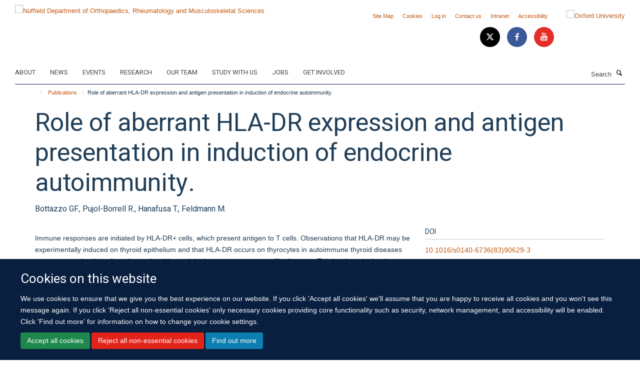

--- FILE ---
content_type: text/html;charset=utf-8
request_url: https://www.ndorms.ox.ac.uk/publications/481691
body_size: 13104
content:
<!doctype html>
<html xmlns="http://www.w3.org/1999/xhtml" lang="en" xml:lang="en">

    <head><base href="https://www.ndorms.ox.ac.uk/publications/481691/" />
        <meta charset="utf-8" />
        <meta name="viewport" content="width=device-width, initial-scale=1.0" />
        <meta name="apple-mobile-web-app-capable" content="yes" />
        <meta name="apple-mobile-web-app-title" content="Haiku" />
        
        <meta http-equiv="Content-Type" content="text/html; charset=utf-8" /><meta name="citation_title" content="Role of aberrant HLA-DR expression and antigen presentation in induction of endocrine autoimmunity." /><meta name="citation_author" content="Bottazzo GF." /><meta name="citation_author" content="Pujol-Borrell R." /><meta name="citation_author" content="Hanafusa T." /><meta name="citation_author" content="Feldmann M." /><meta name="citation_publication_date" content="1983/11/12" /><meta name="citation_journal_title" content="Lancet" /><meta name="citation_volume" content="2" /><meta name="citation_firstpage" content="1115" /><meta name="citation_lastpage" content="1119" /><meta content="Immune responses are initiated by HLA-DR+ cells, which present antigen to T cells. Observations that HLA-DR may be experimentally induced on thyroid epithelium and that HLA-DR occurs on thyrocytes in autoimmune thyroid diseases suggest a mechanism of autoimmunity with special relevance to organ-specific diseases. This involves the local aberrant expression of HLA-DR antigens by epithelial cells and their subsequent capacity to present autoantigens occurring on their surfaces to T lymphocytes. For autoantigens which T cells recognise infrequently because of their restricted tissue location and low concentration in the circulation, T-cell tolerance is unlikely, and so induction of autoreactive T cells would occur. Because interferon is the best known inducer of DR antigen expression and viral infections may predate endocrine autoimmunity, the following sequence seems likely: local viral infection which causes interferon production, or other local environmental factors which would induce DR expression, presentation of autoantigens, and subsequent autoimmune T-cell induction. These T cells would activate effector B and T cells. Whether the initial induction of autoimmune T cells leads to autoimmune disease would depend on factors such as abnormalities of the suppressor T-cell pathway, reported to coexist with autoimmunity and necessary to induce autoimmune disease in mice. This mechanism of autoimmune disease induction explains vague associations with viral infections and long latency periods before disease becomes manifest and gives a simple explanation for the well-documented association between HLA-DR and autoimmune diseases in man." name="description" /><meta name="og:title" content="Role of aberrant HLA-DR expression and antigen presentation in induction of endocrine autoimmunity." /><meta name="og:description" content="Immune responses are initiated by HLA-DR+ cells, which present antigen to T cells. Observations that HLA-DR may be experimentally induced on thyroid epithelium and that HLA-DR occurs on thyrocytes in autoimmune thyroid diseases suggest a mechanism of autoimmunity with special relevance to organ-specific diseases. This involves the local aberrant expression of HLA-DR antigens by epithelial cells and their subsequent capacity to present autoantigens occurring on their surfaces to T lymphocytes. For autoantigens which T cells recognise infrequently because of their restricted tissue location and low concentration in the circulation, T-cell tolerance is unlikely, and so induction of autoreactive T cells would occur. Because interferon is the best known inducer of DR antigen expression and viral infections may predate endocrine autoimmunity, the following sequence seems likely: local viral infection which causes interferon production, or other local environmental factors which would induce DR expression, presentation of autoantigens, and subsequent autoimmune T-cell induction. These T cells would activate effector B and T cells. Whether the initial induction of autoimmune T cells leads to autoimmune disease would depend on factors such as abnormalities of the suppressor T-cell pathway, reported to coexist with autoimmunity and necessary to induce autoimmune disease in mice. This mechanism of autoimmune disease induction explains vague associations with viral infections and long latency periods before disease becomes manifest and gives a simple explanation for the well-documented association between HLA-DR and autoimmune diseases in man." /><meta name="og:url" content="https://www.ndorms.ox.ac.uk/publications/481691" /><meta name="twitter:card" content="summary" /><meta name="twitter:title" content="Role of aberrant HLA-DR expression and antigen presentation in induction of endocrine autoimmunity." /><meta name="twitter:description" content="Immune responses are initiated by HLA-DR+ cells, which present antigen to T cells. Observations that HLA-DR may be experimentally induced on thyroid epithelium and that HLA-DR occurs on thyrocytes in autoimmune thyroid diseases suggest a mechanism of autoimmunity with special relevance to organ-specific diseases. This involves the local aberrant expression of HLA-DR antigens by epithelial cells and their subsequent capacity to present autoantigens occurring on their surfaces to T lymphocytes. For autoantigens which T cells recognise infrequently because of their restricted tissue location and low concentration in the circulation, T-cell tolerance is unlikely, and so induction of autoreactive T cells would occur. Because interferon is the best known inducer of DR antigen expression and viral infections may predate endocrine autoimmunity, the following sequence seems likely: local viral infection which causes interferon production, or other local environmental factors which would induce DR expression, presentation of autoantigens, and subsequent autoimmune T-cell induction. These T cells would activate effector B and T cells. Whether the initial induction of autoimmune T cells leads to autoimmune disease would depend on factors such as abnormalities of the suppressor T-cell pathway, reported to coexist with autoimmunity and necessary to induce autoimmune disease in mice. This mechanism of autoimmune disease induction explains vague associations with viral infections and long latency periods before disease becomes manifest and gives a simple explanation for the well-documented association between HLA-DR and autoimmune diseases in man." /><meta name="generator" content="Plone - http://plone.org" /><meta itemprop="url" content="https://www.ndorms.ox.ac.uk/publications/481691" /><title>Role of aberrant HLA-DR expression and antigen presentation in induction of endocrine autoimmunity. — Nuffield Department of Orthopaedics, Rheumatology and Musculoskeletal Sciences</title>
        
        
        
        
        
    <link rel="stylesheet" type="text/css" media="screen" href="https://www.ndorms.ox.ac.uk/portal_css/Turnkey%20Theme/resourcecollective.cookielawcookielaw-cachekey-bd4fffdb0cf95c93edc898ee61bb9a57.css" /><link rel="stylesheet" type="text/css" href="https://www.ndorms.ox.ac.uk/portal_css/Turnkey%20Theme/themebootstrapcssselect2-cachekey-bc08df83c80f314829a6b39e921f0792.css" /><link rel="stylesheet" type="text/css" href="https://www.ndorms.ox.ac.uk/portal_css/Turnkey%20Theme/themebootstrapcssmagnific.popup-cachekey-2fa9e4c68bba1a70d6a3e95a7ed23e6f.css" /><link rel="stylesheet" type="text/css" media="screen" href="https://www.ndorms.ox.ac.uk/portal_css/Turnkey%20Theme/resourcecollective.covercsscover-cachekey-c27cce228dbffba13dcba65ac16a71e2.css" /><link rel="stylesheet" type="text/css" media="screen" href="https://www.ndorms.ox.ac.uk/portal_css/Turnkey%20Theme/resourcehaiku.coveroverlays-cachekey-eed8345666cd2e17a59beb762bbb0959.css" /><link rel="stylesheet" type="text/css" href="https://www.ndorms.ox.ac.uk/portal_css/Turnkey%20Theme/resourcehaiku.coverhaiku.chooser-cachekey-9d63b5bb8364a6d2242dca14683c151e.css" /><link rel="stylesheet" type="text/css" href="https://www.ndorms.ox.ac.uk/portal_css/Turnkey%20Theme/resourcehaiku.widgets.imagehaiku.image.widget-cachekey-edbf9848e0a71f065d923d7dd83b5827.css" /><link rel="stylesheet" type="text/css" media="screen" href="https://www.ndorms.ox.ac.uk/++resource++haiku.core.vendor/prism.min.css" /><link rel="canonical" href="https://www.ndorms.ox.ac.uk/publications/481691" /><link rel="search" href="https://www.ndorms.ox.ac.uk/@@search" title="Search this site" /><link rel="shortcut icon" type="image/x-icon" href="https://www.ndorms.ox.ac.uk/favicon.ico?v=430cfe62-f3c8-11f0-acdd-9fec1fe698c1" /><link rel="apple-touch-icon" href="https://www.ndorms.ox.ac.uk/apple-touch-icon.png?v=430cfe63-f3c8-11f0-acdd-9fec1fe698c1" /><script type="text/javascript" src="https://www.ndorms.ox.ac.uk/portal_javascripts/Turnkey%20Theme/resourcecollective.cookielawcookielaw_disabler-cachekey-82746aea02c0829b1818edc656551f4b.js"></script><script type="text/javascript" src="https://www.ndorms.ox.ac.uk/portal_javascripts/Turnkey%20Theme/themebootstrapjsvendorrespond-cachekey-061de6aea5a40189eb06487660fa1e73.js"></script><script type="text/javascript" src="https://www.ndorms.ox.ac.uk/portal_javascripts/Turnkey%20Theme/resourceplone.app.jquery-cachekey-9d8c44abf2c8bde179d0727f2ca55c6d.js"></script><script type="text/javascript" src="https://www.ndorms.ox.ac.uk/portal_javascripts/Turnkey%20Theme/++theme++bootstrap/js/vendor/bootstrap.js"></script><script type="text/javascript" src="https://www.ndorms.ox.ac.uk/portal_javascripts/Turnkey%20Theme/themebootstrapjspluginsvendorjquery.trunk8-cachekey-0a01e99b18fa4c26433034cb86c277e0.js"></script><script type="text/javascript" src="https://www.ndorms.ox.ac.uk/portal_javascripts/Turnkey%20Theme/plone_javascript_variables-cachekey-9416e665324be7bd4b891747f371b2bf.js"></script><script type="text/javascript" src="https://www.ndorms.ox.ac.uk/portal_javascripts/Turnkey%20Theme/resourceplone.app.jquerytools-cachekey-90f6dc592b3ab6053e79af37ca886cf6.js"></script><script type="text/javascript" src="https://www.ndorms.ox.ac.uk/portal_javascripts/Turnkey%20Theme/mark_special_links-cachekey-6f5ceafa2a5887870816bb1a5871a856.js"></script><script type="text/javascript" src="https://www.ndorms.ox.ac.uk/portal_javascripts/Turnkey%20Theme/resourceplone.app.discussion.javascriptscomments-cachekey-da8633269add773b2744f9e5945f1730.js"></script><script type="text/javascript" src="https://www.ndorms.ox.ac.uk/portal_javascripts/Turnkey%20Theme/themebootstrapjspluginsvendorselect2-cachekey-a1d6c1a57475fdc25dc9c99585a378a9.js"></script><script type="text/javascript" src="https://www.ndorms.ox.ac.uk/portal_javascripts/Turnkey%20Theme/++theme++bootstrap/js/plugins/vendor/jquery.html5-placeholder-shim.js"></script><script type="text/javascript" src="https://www.ndorms.ox.ac.uk/portal_javascripts/Turnkey%20Theme/++theme++bootstrap/js/vendor/hammer.js"></script><script type="text/javascript" src="https://www.ndorms.ox.ac.uk/portal_javascripts/Turnkey%20Theme/themebootstrapjspluginshaikujquery.navigation-portlets-cachekey-26ee89d003610c76633b8218e421b1f5.js"></script><script type="text/javascript" src="https://www.ndorms.ox.ac.uk/portal_javascripts/Turnkey%20Theme/themebootstrapjspluginsvendormasonry-cachekey-2447857819ab0b452cf63d46b9de1b1a.js"></script><script type="text/javascript" src="https://www.ndorms.ox.ac.uk/portal_javascripts/Turnkey%20Theme/themebootstrapjspluginsvendorimagesloaded-cachekey-cb35793ee7f42ca3686576de6de233a7.js"></script><script type="text/javascript" src="https://www.ndorms.ox.ac.uk/portal_javascripts/Turnkey%20Theme/++theme++bootstrap/js/plugins/vendor/jquery.lazysizes.js"></script><script type="text/javascript" src="https://www.ndorms.ox.ac.uk/portal_javascripts/Turnkey%20Theme/++theme++bootstrap/js/plugins/vendor/jquery.magnific.popup.js"></script><script type="text/javascript" src="https://www.ndorms.ox.ac.uk/portal_javascripts/Turnkey%20Theme/themebootstrapjspluginsvendorjquery.toc-cachekey-dc3378f63f88c60eeceba3544e7c2b58.js"></script><script type="text/javascript" src="https://www.ndorms.ox.ac.uk/portal_javascripts/Turnkey%20Theme/++theme++bootstrap/js/turnkey-various.js"></script><script type="text/javascript" src="https://www.ndorms.ox.ac.uk/portal_javascripts/Turnkey%20Theme/resourcehaiku.profiles.jshaiku.profiles-cachekey-e74c9e93bb5d110105ef39b5e1cb6aaa.js"></script><script type="text/javascript" src="https://www.ndorms.ox.ac.uk/portal_javascripts/Turnkey%20Theme/resourcecollective.cookielawcookielaw_banner-cachekey-0c30de59f7b073135b9833e83d3ce695.js"></script><script type="text/javascript">
        jQuery(function($){
            if (typeof($.datepicker) != "undefined"){
              $.datepicker.setDefaults(
                jQuery.extend($.datepicker.regional[''],
                {dateFormat: 'mm/dd/yy'}));
            }
        });
        </script><script async="" src="https://www.googletagmanager.com/gtag/js?id=UA-138358958-1"></script><script>
  window.dataLayer = window.dataLayer || [];
  function gtag(){dataLayer.push(arguments);}
  gtag('js', new Date());

  gtag('config', 'UA-138358958-1');
</script><script async="" src="https://www.googletagmanager.com/gtag/js?id=G-8RVJZP2LE3"></script><script>
window.dataLayer = window.dataLayer || [];
function gtag(){dataLayer.push(arguments);}
gtag('js', new Date());
gtag('config', 'G-8RVJZP2LE3');
</script><script type="text/javascript" src="https://d1bxh8uas1mnw7.cloudfront.net/assets/embed.js"></script>
    <link href="https://www.ndorms.ox.ac.uk/++theme++sublime-oxford-blue/screen.css" rel="stylesheet" />
  
    <link href="https://www.ndorms.ox.ac.uk/++theme++sublime-oxford-blue/style.css" rel="stylesheet" />
  <style type="text/css" class="extra-css" id="global-extra-css">.details, .detail {
    color: #494e52;
}
.section-jobs. .listing-item .media-heading {
    font-size: 1.57692rem;
}

.section-oxford-trauma-and-emergency-care. .box-plain h2, .box-plain .heading-2 {
    font-family: "Heebo", helvetica, arial, sans-serif;
    font-size: 1.53846rem;
    text-transform: inherit;
}</style></head>

    <body class="template-view portaltype-publication site-Plone section-publications subsection-481691 userrole-anonymous no-toolbar mount-ndorms layout-fullwidth-header-footer" dir="ltr"><div id="cookienotification">

    <div class="container">
    
        <div class="row">
        
            <div class="col-md-12">
                <h2>
                    Cookies on this website
                </h2>
                
            </div>
        
            <div class="col-md-12">
                <p>
                    We use cookies to ensure that we give you the best experience on our website. If you click 'Accept all cookies' we'll assume that you are happy to receive all cookies and you won't see this message again. If you click 'Reject all non-essential cookies' only necessary cookies providing core functionality such as security, network management, and accessibility will be enabled. Click 'Find out more' for information on how to change your cookie settings.
                </p>
                
            </div>
    
            <div class="col-md-12">
                <a class="btn btn-success cookie-continue" href="https://www.ndorms.ox.ac.uk/@@enable-cookies?&amp;came_from=https://www.ndorms.ox.ac.uk/publications/481691">Accept all cookies</a>
                <a class="btn btn-danger cookie-disable" href="https://www.ndorms.ox.ac.uk/@@disable-cookies?came_from=https://www.ndorms.ox.ac.uk/publications/481691">Reject all non-essential cookies</a>
                <a class="btn btn-info cookie-more" href="https://www.ndorms.ox.ac.uk/about/cookies">Find out more</a>
            </div> 
            
        </div>
    
    </div>
     
</div><div id="site-wrapper" class="container-fluid">

            <div class="modal fade" id="modal" tabindex="-1" role="dialog" aria-hidden="true"></div>

            

            

            <div id="site-header" class="container">

                <div id="site-status"></div>

                

                <header class="row">
                    <div class="col-xs-10 col-sm-6">
                        <a id="primary-logo" title="Nuffield Department of Orthopaedics, Rheumatology and Musculoskeletal Sciences" href="https://www.ndorms.ox.ac.uk"><img src="https://www.ndorms.ox.ac.uk/images/site-logos/ndorms-logo" alt="Nuffield Department of Orthopaedics, Rheumatology and Musculoskeletal Sciences" /></a>
                    </div>
                    <div class="col-sm-6 hidden-xs">
                        <div class="heading-spaced">
                            <div id="site__secondary-logo">
                                
        <a href="http://www.ox.ac.uk" title="Oxford University" target="_blank" rel="noopener"><img src="https://www.ndorms.ox.ac.uk/images/site-logos/oxford-logo" alt="Oxford University" class="img-responsive logo-secondary" /></a>
    
                            </div>
                            <div id="site-actions">

        <ul class="list-unstyled list-inline text-right">
    
            
    
            
                
                    <li id="siteaction-sitemap">
                        <a href="https://www.ndorms.ox.ac.uk/sitemap" title="" accesskey="3">Site Map</a>
                    </li>
                
            
            
                
                    <li id="siteaction-cookie-policy">
                        <a href="https://www.ndorms.ox.ac.uk/about/cookies" title="" accesskey="">Cookies</a>
                    </li>
                
            
            
                
                    <li id="siteaction-login">
                        <a href="https://www.ndorms.ox.ac.uk/Shibboleth.sso/Login?target=https://www.ndorms.ox.ac.uk/shibboleth_loggedin?came_from=https://www.ndorms.ox.ac.uk/publications/481691" title="" accesskey="">Log in</a>
                    </li>
                
            
            
                
                    <li id="siteaction-contact-us">
                        <a href="https://www.ndorms.ox.ac.uk/about/contact-us" title="" accesskey="">Contact us</a>
                    </li>
                
            
            
                
                    <li id="siteaction-forstaff">
                        <a href="https://intranet.ndorms.ox.ac.uk/" title="" accesskey="" target="_blank">Intranet</a>
                    </li>
                
            
            
                
                    <li id="siteaction-accessibility">
                        <a href="https://www.ndorms.ox.ac.uk/accessibility" title="" accesskey="0">Accessibility</a>
                    </li>
                
            
    
        </ul>
    </div><div class="social-following item-actions brand-icons">
        
            
        
        <a href="https://twitter.com/ndorms" title="Follow us on X">
            <i class="glyphicon-twitter" aria-label="X"></i>
        </a>
    
    
        
        
            
        
        <a href="https://www.facebook.com/NDORMS-University-of-Oxford-768193433260517/?fref=ts" title="Follow us on Facebook">
            <i class="glyphicon-facebook" aria-label="Facebook"></i>
        </a>
    
    
        
        
            
        
        <a href="https://www.youtube.com/user/ndorms" title="Follow us on Youtube">
            <i class="glyphicon-youtube" aria-label="Youtube"></i>
        </a>
    
    
        
    </div>
                        </div>
                    </div>
                    <div class="col-xs-2 visible-xs">
                        <a href="#mmenu" role="button" class="btn btn-default" aria-label="Toggle menu">
                            <i class="glyphicon glyphicon-menu"></i>
                        </a>
                    </div>
                </header>

                <nav role="navigation">
                    <div class="row">
                        <div class="col-sm-10">
                            <div id="site-bar" class="collapse navbar-collapse">

	    <ul class="nav navbar-nav">

            

	            <li class="dropdown" id="portaltab-about">
	                <a href="https://www.ndorms.ox.ac.uk/about" title="" data-toggle="" data-hover="dropdown">About</a>
                    <ul class="dropdown-menu" role="menu">
                        
                            <li>
                                <a href="https://www.ndorms.ox.ac.uk/about/ndorms" title="">About NDORMS</a>
                            </li>
                        
                        
                            <li>
                                <a href="https://www.ndorms.ox.ac.uk/about/working-with-us" title="">Working With Us</a>
                            </li>
                        
                        
                            <li>
                                <a href="https://www.ndorms.ox.ac.uk/about/contact-us" title="">Contact us</a>
                            </li>
                        
                    </ul>
	            </li>

            
            

	            <li class="dropdown" id="portaltab-news">
	                <a href="https://www.ndorms.ox.ac.uk/news" title="" data-toggle="" data-hover="dropdown">News</a>
                    <ul class="dropdown-menu" role="menu">
                        
                            <li>
                                <a href="https://www.ndorms.ox.ac.uk/news/blog" title="">Blog</a>
                            </li>
                        
                    </ul>
	            </li>

            
            

	            <li class="dropdown" id="portaltab-events">
	                <a href="https://www.ndorms.ox.ac.uk/events" title="" data-toggle="">Events</a>
                    
	            </li>

            
            

	            <li class="dropdown" id="portaltab-research">
	                <a href="https://www.ndorms.ox.ac.uk/research" title="" data-toggle="">Research</a>
                    
	            </li>

            
            

	            <li class="dropdown" id="portaltab-team">
	                <a href="https://www.ndorms.ox.ac.uk/team" title="" data-toggle="">Our Team</a>
                    
	            </li>

            
            

	            <li class="dropdown" id="portaltab-study">
	                <a href="https://www.ndorms.ox.ac.uk/study" title="" data-toggle="">Study with us</a>
                    
	            </li>

            
            

	            <li class="dropdown" id="portaltab-jobs">
	                <a href="https://www.ndorms.ox.ac.uk/jobs" title="" data-toggle="">Jobs</a>
                    
	            </li>

            
            

	            <li class="dropdown" id="portaltab-get-involved">
	                <a href="https://www.ndorms.ox.ac.uk/get-involved" title="" data-toggle="">Get Involved</a>
                    
	            </li>

            

            

	    </ul>

    </div>
                        </div>
                        <div class="col-sm-2">
                            <form action="https://www.ndorms.ox.ac.uk/@@search" id="site-search" class="form-inline" role="form">
                                <div class="input-group">
                                    <label class="sr-only" for="SearchableText">Search</label>
                                    <input type="text" class="form-control" name="SearchableText" id="SearchableText" placeholder="Search" />
                                    <span class="input-group-btn">
                                        <button class="btn" type="submit" aria-label="Search"><i class="glyphicon-search"></i></button>
                                    </span>
                                </div>
                            </form>
                        </div>
                    </div>
                </nav>

                <div class="container">
                    <div class="row">
                        <div class="col-md-12">
                            <ol class="breadcrumb" id="site-breadcrumbs"><li><a title="Home" href="https://www.ndorms.ox.ac.uk"><span class="glyphicon glyphicon-home"></span></a></li><li><a href="https://www.ndorms.ox.ac.uk/publications">Publications</a></li><li class="active">Role of aberrant HLA-DR expression and antigen presentation in induction of endocrine autoimmunity.</li></ol>
                        </div>
                    </div>
                </div>

            </div>

            <div id="content" class="container ">

                            

                            

            

        <div itemscope="" itemtype="http://schema.org/Thing">

            <meta itemprop="url" content="https://www.ndorms.ox.ac.uk/publications/481691" />

            
                <div id="above-page-header">
    

</div>
            

            
                
                
                    
                        <div class="page-header">
                            <div class="row">
                                    
                                <div class="col-xs-12 col-sm-12">
                                    
                                    
                                        <h1>
                                            <span itemprop="name">Role of aberrant HLA-DR expression and antigen presentation in induction of endocrine autoimmunity.</span>
                                            <small>
                                                
                                            </small>
                                        </h1>
                                    
                                    
                                    
                    <div id="below-page-title">
</div>
                    <h5 style="margin:10px 0">Bottazzo GF., Pujol-Borrell R., Hanafusa T., Feldmann M.</h5>
                
                                    
                                </div>
                                    
                                
                                            
                            </div>
                        </div>
                    
                    
                    
                    
                 
            

            
                <div id="below-page-header"></div>
            

            
                <div id="above-page-content"></div>
            

            
                <div class="row">
        
                    <div id="site-content" class="col-sm-8">

                        

                            
                                
                            

                            
                                
                            

                            
                                
                                    
                                
                            
            
                            <div class="row">
                                <div id="site-content-body" class="col-sm-12">
            
                                    
                
                    
                        <div class="row">
                            <div class="col-sm-12">
                                <div class="altmetric-embed" data-badge-details="right" data-badge-popover="bottom" data-badge-type="donut" data-doi="10.1016/s0140-6736(83)90629-3" data-link-target="_blank"></div>
                            </div>
                            <script type="text/javascript">
                                _altmetric_embed_init();
                            </script>
                        </div>
                    
                    
                    <div class="row">
                        <div class="col-sm-4">
                            
                        </div>
                        <div class="col-sm-12">
                           <p style="margin-top:0">Immune responses are initiated by HLA-DR+ cells, which present antigen to T cells. Observations that HLA-DR may be experimentally induced on thyroid epithelium and that HLA-DR occurs on thyrocytes in autoimmune thyroid diseases suggest a mechanism of autoimmunity with special relevance to organ-specific diseases. This involves the local aberrant expression of HLA-DR antigens by epithelial cells and their subsequent capacity to present autoantigens occurring on their surfaces to T lymphocytes. For autoantigens which T cells recognise infrequently because of their restricted tissue location and low concentration in the circulation, T-cell tolerance is unlikely, and so induction of autoreactive T cells would occur. Because interferon is the best known inducer of DR antigen expression and viral infections may predate endocrine autoimmunity, the following sequence seems likely: local viral infection which causes interferon production, or other local environmental factors which would induce DR expression, presentation of autoantigens, and subsequent autoimmune T-cell induction. These T cells would activate effector B and T cells. Whether the initial induction of autoimmune T cells leads to autoimmune disease would depend on factors such as abnormalities of the suppressor T-cell pathway, reported to coexist with autoimmunity and necessary to induce autoimmune disease in mice. This mechanism of autoimmune disease induction explains vague associations with viral infections and long latency periods before disease becomes manifest and gives a simple explanation for the well-documented association between HLA-DR and autoimmune diseases in man.</p>
                        </div>
                    </div>
                
                                    
                                </div>
            
                                
            
                            </div>
            
                            
                    <p>
                        
                        <a role="button" title="Original publication" class="btn btn-default" target="_blank" rel="noopener" href="http://doi.org/10.1016/s0140-6736(83)90629-3">Original publication</a>
                        
                    </p>

                    
                
                        
        
                    </div>
        
                    <div class="site-sidebar col-sm-4">
        
                        <div id="aside-page-content"></div>
              
                        

                    
                        <h5 class="publication-lead">DOI</h5>
                        <p>
                            <a href="http://doi.org/10.1016/s0140-6736(83)90629-3" target="_blank" rel="noopener">10.1016/s0140-6736(83)90629-3</a>
                        </p>
                    

                    
                        <h5 class="publication-lead">Type</h5>
                        <p>Journal article</p>
                    

                    
                        <h5 class="publication-lead">Journal</h5>
                        <p>Lancet</p>
                    

                    

                    

                    

                    
                        <h5 class="publication-lead">Publication Date</h5>
                        <p>12/11/1983</p>
                    

                    
                        <h5 class="publication-lead">Volume</h5>
                        <p>2</p>
                    

                    
                        <h5 class="publication-lead">Pages</h5>
                        <p>
                            1115
                            -
                            1119
                        </p>
                    

                    

                    

                    
                        <div class="content-box">
                            <h5 class="publication-lead">Keywords</h5>
                            <p>Autoantigens, Autoimmune Diseases, Endocrine Glands, Endocrine System Diseases, Genes, MHC Class II, HLA-DR Antigens, Histocompatibility Antigens Class II, Humans, Immune Tolerance, Models, Biological, Organ Specificity, T-Lymphocytes, Thyroid Gland, Virus Diseases</p>
                        </div>
                    

                
        
                    </div>
        
                </div>
            

            
                <div id="below-page-content"></div>
            
            
        </div>

    

        
                        </div>

            <footer id="site-footer" class="container" itemscope="" itemtype="http://schema.org/WPFooter">
        <hr />
        





    <div class="row" style="margin-bottom:20px">

        <div class="col-md-4">
            
                
                    <img src="https://www.ndorms.ox.ac.uk/images/logos/footer-logo" alt="" class="img-responsive logo-footer" />
                
            
        </div>

        <div class="col-md-8">
            
                <div id="site-copyright">
                    ©
                    2026
                    University of Oxford
                </div>
            
            
                <ul id="footer-nav" class="list-inline">
                    
                        <li>
                            <a href="https://www.ndorms.ox.ac.uk/about/contact-us" target="_blank" rel="noopener">Contact Us</a>
                        </li>
                    
                    
                        <li>
                            <a href="https://compliance.admin.ox.ac.uk/submit-foi" target="_blank" rel="noopener">Freedom of Information</a>
                        </li>
                    
                    
                        <li>
                            <a href="https://www.ndorms.ox.ac.uk/about/data-privacy-notice" target="_blank" rel="noopener">Privacy Policy</a>
                        </li>
                    
                    
                        <li>
                            <a href="http://www.ox.ac.uk/copyright" target="_blank" rel="noopener">Copyright Statement</a>
                        </li>
                    
                    
                        <li>
                            <a href="http://www.ndorms.ox.ac.uk/accessibility-statement" target="_blank" rel="noopener">Accessibility Statement</a>
                        </li>
                    
                    
                        <li>
                            <a href="https://www.ndorms.ox.ac.uk/sitemap" target="_blank" rel="noopener">Sitemap</a>
                        </li>
                    
                </ul>
            
        </div>
    </div>





    <div id="site-actions-footer" class="visible-xs-block" style="margin:20px 0">

        <ul class="list-unstyled list-inline text-center">

            
                
                    <li id="siteaction-sitemap">
                        <a href="https://www.ndorms.ox.ac.uk/sitemap" title="Site Map" accesskey="3">Site Map</a>
                    </li>
                
            
            
                
                    <li id="siteaction-cookie-policy">
                        <a href="https://www.ndorms.ox.ac.uk/about/cookies" title="Cookies" accesskey="">Cookies</a>
                    </li>
                
            
            
                
                    <li id="siteaction-login">
                        <a href="https://www.ndorms.ox.ac.uk/Shibboleth.sso/Login?target=https://www.ndorms.ox.ac.uk/shibboleth_loggedin?came_from=https://www.ndorms.ox.ac.uk/publications/481691" title="Log in" accesskey="">Log in</a>
                    </li>
                
            
            
                
                    <li id="siteaction-contact-us">
                        <a href="https://www.ndorms.ox.ac.uk/about/contact-us" title="Contact us" accesskey="">Contact us</a>
                    </li>
                
            
            
                
                    <li id="siteaction-forstaff">
                        <a href="https://intranet.ndorms.ox.ac.uk/" title="Intranet" accesskey="" target="_blank">Intranet</a>
                    </li>
                
            
            
                
                    <li id="siteaction-accessibility">
                        <a href="https://www.ndorms.ox.ac.uk/accessibility" title="Accessibility" accesskey="0">Accessibility</a>
                    </li>
                
            

        </ul>
    </div>





    <div id="site-footer-logos" class="row" style="margin-bottom:20px">
        <div class="col-sm-12">
            <ul class="list-inline list-unstyled footer-logos">
                <li>
                    <a href="http://www.ecu.ac.uk/equality-charters/athena-swan/" title="" target="_blank" rel="noopener">
                        <img src="https://www.ndorms.ox.ac.uk/images/footer-logos/athena-swan/@@images/image/w760" alt="Athena Swan logo" class="img-responsive" />
                    </a>
                </li>
            </ul>
        </div>
    </div>





    <div id="powered-by-haiku" class="row">
        <div class="col-xs-12 text-center">
            <a href="http://fry-it.com/haiku" target="_blank" rel="noopener"><img src="https://www.ndorms.ox.ac.uk/++theme++bootstrap/images/powered-by-haiku.jpg" alt="powered by Haiku" /></a>
        </div>
    </div>





    </footer>

        </div><div id="haiku-mmenu">

            <nav id="mmenu" data-searchfield="true" data-title="Menu" data-search="true">
                <ul>
                    <li>


    <a href="https://www.ndorms.ox.ac.uk/ndorms-home" class="state-published" title="">
        <span>NDORMS Home</span>
    </a>

</li>
<li>


    <a href="https://www.ndorms.ox.ac.uk/about" class="state-published" title="">
        <span>About</span>
    </a>

<ul>
<li>


    <a href="https://www.ndorms.ox.ac.uk/about/ndorms" class="state-published" title="We discover the causes of musculoskeletal and inflammatory conditions to deliver excellent and innovative care that improves people’s quality of life.">
        <span>About NDORMS</span>
    </a>

</li>
<li>


    <a href="https://www.ndorms.ox.ac.uk/about/botnar-institute-for-musculoskeletal-sciences" class="state-published" title="At the Botnar Institute for Musculoskeletal Sciences we conduct high-quality research to discover the causes, the disease pathways, and the new treatments that will transform the lives of patients suffering with musculoskeletal conditions.">
        <span>Botnar Institute for Musculoskeletal Sciences</span>
    </a>

</li>
<li>


    <a href="https://www.ndorms.ox.ac.uk/about/kennedy-institute-of-rheumatology" class="state-published" title="The Kennedy Institute of Rheumatology is a biomedical research centre uniquely bringing together discovery science and early-stage clinical research, to develop transformative new therapies for chronic inflammatory and musculoskeletal conditions.">
        <span>Kennedy Institute of Rheumatology</span>
    </a>

</li>
<li>


    <a href="https://www.ndorms.ox.ac.uk/about/working-with-us" class="state-published" title="">
        <span>Working With Us</span>
    </a>

<ul>
<li>


    <a href="https://www.ndorms.ox.ac.uk/about/working-with-us/supportive-workpace" class="state-published" title="">
        <span>Working culture: inclusive, diverse and supportive</span>
    </a>

</li>
<li>


    <a href="https://www.ndorms.ox.ac.uk/about/working-with-us/athena-swan" class="state-published" title="">
        <span>Athena SWAN</span>
    </a>

</li>
<li>


    <a href="https://www.ndorms.ox.ac.uk/about/working-with-us/supporting-our-staff" class="state-published" title="">
        <span>Supporting our staff</span>
    </a>

</li>
<li>


    <a href="https://www.ndorms.ox.ac.uk/about/working-with-us/postdocs-in-ndorms" class="state-published" title="">
        <span>Research Staff Association</span>
    </a>

</li>
<li>


    <a href="https://www.ndorms.ox.ac.uk/about/working-with-us/msd-mediation-service" class="state-published" title="Building better workplace relationships and equipping people to manage conflict better.">
        <span>MSD Mediation Service</span>
    </a>

</li>

</ul>
</li>
<li>


    <a href="https://www.ndorms.ox.ac.uk/about/nihr-biomedical-research-centre" class="state-published" title="">
        <span>The NIHR BRC at NDORMS</span>
    </a>

</li>
<li>


    <a href="https://www.ndorms.ox.ac.uk/about/our-history" class="state-published" title="">
        <span>Our History</span>
    </a>

<ul>
<li>


    <a href="https://www.ndorms.ox.ac.uk/about/our-history/nuffield-professors-of-orthopaedic-surgery" class="state-published" title="">
        <span>Nuffield Professors of Orthopaedic Surgery</span>
    </a>

</li>
<li>


    <a href="https://www.ndorms.ox.ac.uk/about/our-history/ndorms-history-project" class="state-published" title="">
        <span>NDORMS History Project</span>
    </a>

</li>

</ul>
</li>
<li>


    <a href="https://www.ndorms.ox.ac.uk/about/contact-us" class="state-published" title="">
        <span>Contact us</span>
    </a>

</li>
<li>


    <a href="https://www.ndorms.ox.ac.uk/about/cookies" class="state-published" title="">
        <span>Cookies</span>
    </a>

</li>
<li>


    <a href="https://www.ndorms.ox.ac.uk/about/data-privacy-notice" class="state-published" title="We are committed to protecting the privacy and security of your personal information. This notice describes how we collect and use your personal data submitted to us online, by email, on paper or face-to-face, in accordance with the General Data Protection Regulation (GDPR) and associated data protection legislation.">
        <span>NDORMS Data Privacy Notice</span>
    </a>

<ul>
<li>


    <a href="https://www.ndorms.ox.ac.uk/about/data-privacy-notice/sharing-personal-data-with-third-parties" class="state-published" title="We may share your data with third parties who provide services on our behalf.">
        <span>Sharing Personal Data with Third Parties</span>
    </a>

</li>
<li>


    <a href="https://www.ndorms.ox.ac.uk/about/data-privacy-notice/your-rights" class="state-published" title="">
        <span>Your rights under the General Data Protection Regulation</span>
    </a>

</li>
<li>


    <a href="https://www.ndorms.ox.ac.uk/about/data-privacy-notice/data-collected-on-this-website" class="state-published" title="Here is more information about the personal data we collect on this website.">
        <span>Data Collected on this Website</span>
    </a>

</li>
<li>


    <a href="https://www.ndorms.ox.ac.uk/about/data-privacy-notice/contact-details" class="state-published" title="If you wish to raise any queries or concerns about our use of your data, please contact us:">
        <span>Contact Details</span>
    </a>

</li>

</ul>
</li>

</ul>
</li>
<li>


    <a href="https://www.ndorms.ox.ac.uk/news" class="state-published" title="The latest updates on our research and how it is improving people’s lives.">
        <span>News</span>
    </a>

</li>
<li>


    <a href="https://www.ndorms.ox.ac.uk/events" class="state-published" title="">
        <span>Events</span>
    </a>

<ul>
<li>


    <a href="https://www.ndorms.ox.ac.uk/events/events" class="state-published" title="">
        <span>Events</span>
    </a>

</li>

</ul>
</li>
<li>


    <a href="https://www.ndorms.ox.ac.uk/research" class="state-published" title="Our mission is to undertake the highest quality research in musculoskeletal and inflammatory conditions to deliver new treatments, which improve people's lives. We have world-class facilities, with purpose-built laboratories and state-of-the-art equipment. &#13;&#10;&#13;&#10;Our multidisciplinary research is thriving, supported by large infrastructure grants from the National Institute for Health Research and the Kennedy Trust for Rheumatology Research. In addition, a number of charities make significant contributions, most notably Arthritis Research UK and the Wellcome Trust, as well as collaborations with Industry.&#13;&#10;&#13;&#10;The Departments research spans the following themes.">
        <span>Research</span>
    </a>

<ul>
<li>


    <a href="https://www.ndorms.ox.ac.uk/research/research-themes" class="state-published" title="">
        <span>Research Themes</span>
    </a>

<ul>
<li>


    <a href="https://www.ndorms.ox.ac.uk/research/research-themes/bone-oncology" class="state-published" title="">
        <span>Oncological Conditions</span>
    </a>

</li>
<li>


    <a href="https://www.ndorms.ox.ac.uk/research/research-themes/Immunity-and-microbiome" class="state-published" title="">
        <span>Immunity and microbes</span>
    </a>

</li>
<li>


    <a href="https://www.ndorms.ox.ac.uk/research/research-themes/inflammation-biology" class="state-published" title="">
        <span>Inflammation biology</span>
    </a>

</li>
<li>


    <a href="https://www.ndorms.ox.ac.uk/research/research-themes/orthopaedics-tissue-engineering-and-regenerative-medicine" class="state-published" title="">
        <span>Orthopaedics and Trauma</span>
    </a>

</li>
<li>


    <a href="https://www.ndorms.ox.ac.uk/research/research-themes/trauma-1" class="state-published" title="">
        <span>Rehabilitation and Self-Management</span>
    </a>

</li>
<li>


    <a href="https://www.ndorms.ox.ac.uk/research/research-themes/epidemiology" class="state-published" title="">
        <span>Statistics and Epidemiology</span>
    </a>

</li>
<li>


    <a href="https://www.ndorms.ox.ac.uk/research/research-themes/tissue-remodelling-and-regeneration" class="state-published" title="">
        <span>Tissue remodelling and repair</span>
    </a>

</li>
<li>


    <a href="https://www.ndorms.ox.ac.uk/research/research-themes/Translational-medicine" class="state-published" title="">
        <span>Translational medicine</span>
    </a>

</li>
<li>


    <a href="https://www.ndorms.ox.ac.uk/research/research-themes/clinical-trials" class="state-published" title="">
        <span>Clinical Trials</span>
    </a>

</li>
<li>


    <a href="https://www.ndorms.ox.ac.uk/research/research-themes/computational-biology" class="state-published" title="">
        <span>Computational biology</span>
    </a>

</li>
<li>


    <a href="https://www.ndorms.ox.ac.uk/research/research-themes/clinical-translation-and-experimental-medicine" class="state-published" title="">
        <span>Clinical translation and experimental medicine</span>
    </a>

</li>

</ul>
</li>
<li>


    <a href="https://www.ndorms.ox.ac.uk/research/the-oxford-berlin-partnership-for-enhancing-measurement-in-clinical-trials" class="state-published" title="">
        <span>The Oxford-Berlin partnership for enhancing measurement in clinical trials</span>
    </a>

</li>
<li>


    <a href="https://www.ndorms.ox.ac.uk/research/otmc" class="state-published" title="">
        <span>OTMC</span>
    </a>

<ul>
<li>


    <a href="https://www.ndorms.ox.ac.uk/research/otmc/about" class="state-published" title="">
        <span>About</span>
    </a>

</li>
<li>


    <a href="https://www.ndorms.ox.ac.uk/research/otmc/collaborations" class="state-published" title="">
        <span>Collaborations</span>
    </a>

</li>
<li>


    <a href="https://www.ndorms.ox.ac.uk/research/otmc/research" class="state-published" title="">
        <span>Research</span>
    </a>

</li>
<li>


    <a href="https://www.ndorms.ox.ac.uk/research/otmc/principal-investigators" class="state-published" title="">
        <span>Principal investigators</span>
    </a>

</li>
<li>


    <a href="https://www.ndorms.ox.ac.uk/research/otmc/patients" class="state-published" title="">
        <span>Patients</span>
    </a>

</li>

</ul>
</li>
<li>


    <a href="https://www.ndorms.ox.ac.uk/research/ancestrally-inclusive-musculoskeletal-single-cell-aims-network" class="state-published" title="Creating a global atlas of the musculoskeletal system">
        <span>Ancestrally Inclusive Musculoskeletal Single-cell (AIMS) Network</span>
    </a>

<ul>
<li>


    <a href="https://www.ndorms.ox.ac.uk/research/ancestrally-inclusive-musculoskeletal-single-cell-aims-network/our-sites" class="state-published" title="">
        <span>Our sites</span>
    </a>

</li>
<li>


    <a href="https://www.ndorms.ox.ac.uk/research/ancestrally-inclusive-musculoskeletal-single-cell-aims-network/our-team" class="state-published" title="">
        <span>Our team</span>
    </a>

</li>
<li>


    <a href="https://www.ndorms.ox.ac.uk/research/ancestrally-inclusive-musculoskeletal-single-cell-aims-network/research-activity" class="state-published" title="The AIMS network is working to generate a cellular ‘roadmap’ of ancestrally diverse tissues of the healthy adult musculoskeletal system for the Human Cell Atlas (HCA).">
        <span>Research activity</span>
    </a>

</li>

</ul>
</li>
<li>


    <a href="https://www.ndorms.ox.ac.uk/research/adopt" class="state-published" title="Osteoporosis is a common bone disease that causes weaker bones that break after a fall and lead to chronic severe pain and life-changing complications. There are treatments available that strengthen bones and lower the chance of another fracture. Many hospitals have specialist teams dedicated to finding patients who have broken a bone to prevent the next fracture. We know breaking a bone in the spine, a spine fracture, is a critical sign of osteoporosis. However, most patients don't realise they have a spine fracture as they cause temporary back pain that is often ignored. We know that over three million people have scans that include the spine, for other reasons such as lung or bowel problems. Up to 1 in 20 scans could be showing there is a spine fracture. Currently, very few fractures are recognised or acted upon.&#13;&#10;&#13;&#10;This project will use an innovative Artificial Intelligence (AI) software that automatically looks at existing CT scans to find these spine fractures and brings them directly to the specialist team's attention, to see if the patient needs bone-strengthening lifestyle advice and medicines. We call this an 'AI-enabled spine fracture pathway'. We will show that using the pathway will improve patient health and reduce costs to hospitals using multiple methods.">
        <span>ADOPT</span>
    </a>

</li>
<li>


    <a href="https://www.ndorms.ox.ac.uk/research/Research" class="state-published" title="">
        <span>Research</span>
    </a>

</li>
<li>


    <a href="https://www.ndorms.ox.ac.uk/research/phair-public-perceptions-of-healthcare-ai-research" class="state-published" title="The aim of this study is to explore what the UK public think about sharing their health data to develop and test artificial intelligence (AI).">
        <span>Public perceptions of health data sharing for AI Research: the PHAIR study</span>
    </a>

</li>
<li>


    <a href="https://www.ndorms.ox.ac.uk/research/dedicade" class="state-published" title="">
        <span>DEdiCADE</span>
    </a>

</li>
<li>


    <a href="https://www.ndorms.ox.ac.uk/research/coaction" class="state-published" title="">
        <span>CO-ACTION</span>
    </a>

</li>
<li>


    <a href="https://www.ndorms.ox.ac.uk/research/validation-study" class="state-published" title="">
        <span>Validation Study</span>
    </a>

</li>

</ul>
</li>
<li>


    <a href="https://www.ndorms.ox.ac.uk/team" class="state-published" title="">
        <span>Our Team</span>
    </a>

</li>
<li>


    <a href="https://www.ndorms.ox.ac.uk/study" class="state-published" title="">
        <span>Study</span>
    </a>

<ul>
<li>


    <a href="https://www.ndorms.ox.ac.uk/study/study-with-us" class="state-published" title="">
        <span>Study with us</span>
    </a>

</li>
<li>


    <a href="https://www.ndorms.ox.ac.uk/study/botnar-dphil-and-msc-by-research" class="state-published" title="">
        <span>Botnar DPhil and MSc by research</span>
    </a>

</li>
<li>


    <a href="https://www.ndorms.ox.ac.uk/study/botnar-projects" class="state-published" title="Applications for these projects are now closed. Please visit the website in summer 2026 to see available projects for October 2027 entry.">
        <span>Botnar projects</span>
    </a>

</li>
<li>


    <a href="https://www.ndorms.ox.ac.uk/study/how-to-apply" class="state-published" title="">
        <span>How to apply</span>
    </a>

</li>
<li>


    <a href="https://www.ndorms.ox.ac.uk/study/funding" class="state-published" title="">
        <span>Funding</span>
    </a>

<ul>
<li>


    <a href="https://www.ndorms.ox.ac.uk/study/funding/medical-sciences-division-doctoral-competition" class="state-published" title="">
        <span>Medical Sciences Division Doctoral Competition</span>
    </a>

</li>
<li>


    <a href="https://www.ndorms.ox.ac.uk/study/funding/other-funded-programmes" class="state-published" title="">
        <span>Other funded programmes</span>
    </a>

</li>
<li>


    <a href="https://www.ndorms.ox.ac.uk/study/funding/direct-applications" class="state-published" title="">
        <span>Direct Applications</span>
    </a>

</li>
<li>


    <a href="https://www.ndorms.ox.ac.uk/study/funding/academic-futures" class="state-published" title="">
        <span>Academic Futures</span>
    </a>

</li>

</ul>
</li>
<li>


    <a href="https://www.ndorms.ox.ac.uk/study/kennedy-trust-prize-studentships" class="state-published" title="">
        <span>Kennedy Trust Prize Studentships</span>
    </a>

</li>
<li>


    <a href="https://www.ndorms.ox.ac.uk/study/kennedy-studentship-projects" class="state-published" title="">
        <span>Kennedy studentship projects</span>
    </a>

<ul>
<li>


    <a href="https://www.ndorms.ox.ac.uk/study/kennedy-studentship-projects/kennedy-studentship-projects" class="state-published" title="">
        <span>Kennedy studentship projects</span>
    </a>

</li>

</ul>
</li>
<li>


    <a href="https://www.ndorms.ox.ac.uk/study/taught-msc-in-musculoskeletal-sciences" class="state-published" title="">
        <span>Taught MSc in Musculoskeletal Sciences</span>
    </a>

</li>
<li>


    <a href="https://www.ndorms.ox.ac.uk/study/about-the-taught-msc-in-musculoskeletal-sciences-programme" class="state-published" title="">
        <span>About the Taught MSc in Musculoskeletal Sciences programme</span>
    </a>

<ul>
<li>


    <a href="https://www.ndorms.ox.ac.uk/study/about-the-taught-msc-in-musculoskeletal-sciences-programme/structure-and-content" class="state-published" title="">
        <span>Structure and content</span>
    </a>

</li>
<li>


    <a href="https://www.ndorms.ox.ac.uk/study/about-the-taught-msc-in-musculoskeletal-sciences-programme/modules" class="state-published" title="">
        <span>Modules</span>
    </a>

</li>
<li>


    <a href="https://www.ndorms.ox.ac.uk/study/about-the-taught-msc-in-musculoskeletal-sciences-programme/assessment-methods" class="state-published" title="">
        <span>Assessment methods</span>
    </a>

</li>

</ul>
</li>
<li>


    <a href="https://www.ndorms.ox.ac.uk/study/structure-and-content" class="state-published" title="">
        <span>Structure and content</span>
    </a>

</li>
<li>


    <a href="https://www.ndorms.ox.ac.uk/study/modules" class="state-published" title="">
        <span>Modules</span>
    </a>

</li>
<li>


    <a href="https://www.ndorms.ox.ac.uk/study/assessment-methods" class="state-published" title="">
        <span>Assessment methods</span>
    </a>

</li>
<li>


    <a href="https://www.ndorms.ox.ac.uk/study/how-to-apply-for-the-taught-msc" class="state-published" title="">
        <span>How to apply for the Taught MSc</span>
    </a>

</li>
<li>


    <a href="https://www.ndorms.ox.ac.uk/study/fees-and-funding-for-the-taught-msc" class="state-published" title="">
        <span>Fees and funding</span>
    </a>

</li>
<li>


    <a href="https://www.ndorms.ox.ac.uk/study/meet-the-team" class="state-published" title="">
        <span>Meet the team</span>
    </a>

</li>
<li>


    <a href="https://www.ndorms.ox.ac.uk/study/oxken" class="state-published" title="The Oxford Kennedy MB PhD (BM DPhil) Educational Training Program">
        <span>OxKen</span>
    </a>

</li>
<li>


    <a href="https://www.ndorms.ox.ac.uk/study/meet-the-students" class="state-published" title="NDORMS offers a comprehensive training programme for both staff and students.">
        <span>Meet the students</span>
    </a>

<ul>
<li>


    <a href="https://www.ndorms.ox.ac.uk/study/meet-the-students/meet-rakhshan-kamran" class="state-published" title="">
        <span>Meet Rakhshan Kamran</span>
    </a>

</li>
<li>


    <a href="https://www.ndorms.ox.ac.uk/study/meet-the-students/meet-zhi-wong" class="state-published" title="">
        <span>Meet Zhi Wong</span>
    </a>

</li>
<li>


    <a href="https://www.ndorms.ox.ac.uk/study/meet-the-students/meet-jinsen-lu" class="state-published" title="">
        <span>Meet Jinsen Lu</span>
    </a>

</li>
<li>


    <a href="https://www.ndorms.ox.ac.uk/study/meet-the-students/meet-giorgia-gaeta" class="state-published" title="">
        <span>Meet Giorgia Gaeta</span>
    </a>

</li>
<li>


    <a href="https://www.ndorms.ox.ac.uk/study/meet-the-students/meet-sophia-abusamra" class="state-published" title="">
        <span>Meet Sophia Abusamra</span>
    </a>

</li>
<li>


    <a href="https://www.ndorms.ox.ac.uk/study/meet-the-students/meet-brittany-johnson" class="state-published" title="">
        <span>Meet Brittany Johnson</span>
    </a>

</li>

</ul>
</li>
<li>


    <a href="https://www.ndorms.ox.ac.uk/study/final-honours-scheme" class="state-published" title="">
        <span>Final Honours Scheme</span>
    </a>

</li>
<li>


    <a href="https://www.ndorms.ox.ac.uk/study/biochemistry-part-ii-projects" class="state-published" title="">
        <span>Biochemistry Part II Projects</span>
    </a>

</li>
<li>


    <a href="https://www.ndorms.ox.ac.uk/study/bms-fhs-part-c-projects" class="state-published" title="">
        <span>BMS FHS Part C projects</span>
    </a>

</li>
<li>


    <a href="https://www.ndorms.ox.ac.uk/study/meet-our-supervisors" class="state-published" title="">
        <span>Meet our supervisors</span>
    </a>

</li>
<li>


    <a href="https://www.ndorms.ox.ac.uk/study/courses" class="state-published" title="NDORMS offers a comprehensive training programme for both staff and students.">
        <span>Courses</span>
    </a>

<ul>
<li>


    <a href="https://www.ndorms.ox.ac.uk/study/courses/statistics-designing-clinical-research-and-biostatistics" class="state-published" title="">
        <span>Statistics: Designing clinical research and biostatistics</span>
    </a>

</li>
<li>


    <a href="https://www.ndorms.ox.ac.uk/study/courses/real-world-data-epidemiology" class="state-published" title="">
        <span>Oxford Summer School 2026: Real World Evidence using the OMOP Common Data Model</span>
    </a>

</li>
<li>


    <a href="https://www.ndorms.ox.ac.uk/study/courses/equator-publication-school" class="state-published" title="Fit for purpose: The secrets of success in writing, publishing, and disseminating research articles">
        <span>UK EQUATOR Centre Publication School</span>
    </a>

</li>
<li>


    <a href="https://www.ndorms.ox.ac.uk/study/courses/randomised-controlled-trial-course" class="state-published" title="">
        <span>RANDOMISED CONTROLLED TRIALS COURSE: A Guide to Design, Conduct, Analysis, Interpretation and Reporting</span>
    </a>

</li>
<li>


    <a href="https://www.ndorms.ox.ac.uk/study/courses/equator-network-short-training-sessions" class="state-published" title="">
        <span>EQUATOR Network short training sessions</span>
    </a>

</li>

</ul>
</li>
<li>


    <a href="https://www.ndorms.ox.ac.uk/study/current-students" class="state-published" title="">
        <span>Current students</span>
    </a>

</li>

</ul>
</li>
<li>


    <a href="https://www.ndorms.ox.ac.uk/jobs" class="state-published" title="">
        <span>Jobs</span>
    </a>

<ul>
<li>


    <a href="https://www.ndorms.ox.ac.uk/jobs/jobs" class="state-published" title="">
        <span>Jobs</span>
    </a>

</li>
<li>


    <a href="https://www.ndorms.ox.ac.uk/jobs/otmc-biobank-administrator-183982" class="state-published" title="We are seeking a Biobank Administrator to join the Oxford Translational Myeloma Centre (OTMC) at NDORMS, University of Oxford. OTMC is dedicated to advancing personalised care in Multiple Myeloma and related plasma cell dyscrasias towards achieving better patient outcome and cure.">
        <span>OTMC Biobank Administrator	(183982)</span>
    </a>

</li>
<li>


    <a href="https://www.ndorms.ox.ac.uk/jobs/project-administrator-184024" class="state-published" title="We have an exciting opportunity for a Project Administrator to join the Oxford Trauma and Emergency Care group at the Nuffield Department of Orthopaedics, Rheumatology and Musculoskeletal Sciences, to be based at the Kadoorie Critical Care Centre, John Radcliffe Hospital, Oxford.">
        <span>Project Administrator (184024)</span>
    </a>

</li>
<li>


    <a href="https://www.ndorms.ox.ac.uk/jobs/research-project-manager-184107" class="state-published" title="We have an exciting opportunity for a Research Project Manager to join the Nuffield Department of Orthopaedics, Rheumatology and Musculoskeletal Sciences (NDORMS) at the University of Oxford.">
        <span>Research Project Manager (184107)</span>
    </a>

</li>
<li>


    <a href="https://www.ndorms.ox.ac.uk/jobs/octru-medical-statistician-184029" class="state-published" title="We have an exciting opportunity that has arisen for a Medical Statistician (Grade 6) to join the Oxford Clinical Trials Research Unit (OCTRU) Statistics Team and the Centre for Statistics in Medicine (CSM).">
        <span>OCTRU Medical Statistician (184029)</span>
    </a>

</li>

</ul>
</li>
<li>


    <a href="https://www.ndorms.ox.ac.uk/get-involved" class="state-published" title="">
        <span>Get Involved</span>
    </a>

<ul>
<li>


    <a href="https://www.ndorms.ox.ac.uk/get-involved/get-involved" class="state-published" title="">
        <span>Get Involved</span>
    </a>

</li>
<li>


    <a href="https://www.ndorms.ox.ac.uk/get-involved/work-experience" class="state-published" title="Taster weeks for school students">
        <span>Work Experience Weeks</span>
    </a>

</li>
<li>


    <a href="https://www.ndorms.ox.ac.uk/get-involved/schools" class="state-published" title="">
        <span>Activities and resources for schools and their students</span>
    </a>

<ul>
<li>


    <a href="https://www.ndorms.ox.ac.uk/get-involved/schools/careers-in-medical-research-talks-march-8-2021" class="state-published" title="">
        <span>Careers in Medical Research Talks - March 8 2021</span>
    </a>

</li>
<li>


    <a href="https://www.ndorms.ox.ac.uk/get-involved/schools/careers-in-medical-research-talks-march-15-2021" class="state-published" title="">
        <span>Careers in Medical Research Talks - March 15 2021</span>
    </a>

</li>
<li>


    <a href="https://www.ndorms.ox.ac.uk/get-involved/schools/careers-in-medical-research-talks-april-21-2021" class="state-published" title="">
        <span>Careers in Medical Research Talks - April 21 2021</span>
    </a>

</li>
<li>


    <a href="https://www.ndorms.ox.ac.uk/get-involved/schools/career-in-medical-research-talks-may-19-2021" class="state-published" title="">
        <span>Career in Medical Research Talks May 19 2021</span>
    </a>

</li>
<li>


    <a href="https://www.ndorms.ox.ac.uk/get-involved/schools/careers-in-medical-research-talks-july-7-2021" class="state-published" title="">
        <span>Careers in Medical Research Talks - July 7 2021</span>
    </a>

</li>
<li>


    <a href="https://www.ndorms.ox.ac.uk/get-involved/schools/careers-in-medical-research-talks-july-8-2021" class="state-published" title="">
        <span>Careers in Medical Research Talks - July 8 2021</span>
    </a>

</li>
<li>


    <a href="https://www.ndorms.ox.ac.uk/get-involved/schools/careers-in-medical-research-talks-november-18-2021" class="state-published" title="">
        <span>Careers in Medical Research Talks - November 18 2021</span>
    </a>

</li>
<li>


    <a href="https://www.ndorms.ox.ac.uk/get-involved/schools/careers-in-medical-research-talks-december-1-2021" class="state-published" title="">
        <span>Careers in Medical Research Talks - December 1 2021</span>
    </a>

</li>
<li>


    <a href="https://www.ndorms.ox.ac.uk/get-involved/schools/careers-in-medical-research-talks-october-21-2021" class="state-published" title="">
        <span>Careers in Medical Research Talks - October 21 2021</span>
    </a>

</li>
<li>


    <a href="https://www.ndorms.ox.ac.uk/get-involved/schools/Careers-in-medical-research-talk-feb-2022" class="state-published" title="">
        <span>Careers in Medical Research talk  - Feb 2022</span>
    </a>

</li>
<li>


    <a href="https://www.ndorms.ox.ac.uk/get-involved/schools/careers-in-medical-research-talks-march-8-2022" class="state-published" title="">
        <span>Careers in Medical Research Talks - March 8 2022</span>
    </a>

</li>
<li>


    <a href="https://www.ndorms.ox.ac.uk/get-involved/schools/careers-in-medical-research-talks-iwd-march-2023" class="state-published" title="International Women's Day 2023 Career in Medical Research Talk">
        <span>Careers in Medical Research Talks - IWD March 2023</span>
    </a>

</li>

</ul>
</li>
<li>


    <a href="https://www.ndorms.ox.ac.uk/get-involved/online-work-experience-2021-open-programme" class="state-published" title="NDORMS and NDS are running a joint online work experience week for Year 12 students.  A selection of online talks is available for any Y12 student to book.  Places are limited and allocated on a first come, first served basis.">
        <span>Online Work Experience 2021 Open Programme</span>
    </a>

</li>
<li>


    <a href="https://www.ndorms.ox.ac.uk/get-involved/work-experience-privacy-notice" class="state-published" title="">
        <span>Work Experience Privacy Notice</span>
    </a>

</li>
<li>


    <a href="https://www.ndorms.ox.ac.uk/get-involved/work-experience-media-release-privacy-policy" class="state-published" title="">
        <span>Work Experience Media Release Privacy Policy</span>
    </a>

</li>
<li>


    <a href="https://www.ndorms.ox.ac.uk/get-involved/open-arms" class="state-published" title="">
        <span>OPEN ARMS</span>
    </a>

</li>
<li>


    <a href="https://www.ndorms.ox.ac.uk/get-involved/meet-the-researcher" class="state-published" title="">
        <span>Meet the Researcher</span>
    </a>

</li>
<li>


    <a href="https://www.ndorms.ox.ac.uk/get-involved/about-open-arms-and-ndorms" class="state-published" title="">
        <span>About OPEN ARMS and NDORMS</span>
    </a>

</li>
<li>


    <a href="https://www.ndorms.ox.ac.uk/get-involved/inflammation-across-tissues-iat-approach" class="state-published" title="">
        <span>Inflammation Across Tissues (IAT) Approach</span>
    </a>

</li>
<li>


    <a href="https://www.ndorms.ox.ac.uk/get-involved/open-arms-patient-partner-groups" class="state-published" title="">
        <span>OPEN ARMS Patient Partner Groups</span>
    </a>

</li>
<li>


    <a href="https://www.ndorms.ox.ac.uk/get-involved/student-patient-alliance-spa" class="state-published" title="">
        <span>Student Patient Alliance (SPA)</span>
    </a>

<ul>
<li>


    <a href="https://www.ndorms.ox.ac.uk/get-involved/student-patient-alliance-spa/the-value-of-patient-and-public-involvement-for-dphil-students" class="state-published" title="Julia Salafranca Gomez, DPhil student at the Kennedy Institute of Rheumatology, studies the role of neutrophils in rheumatic conditions and how their functions are changed in disease. As neutrophils are present in many inflammatory conditions, understanding these specialised white blood cells could result in the development of new therapeutic targets. Julia is also an advocate for the value of patient and public involvement (PPI) in research. In this interview, Julia talks about how patient perspectives can shape research strategy in the direction most meaningful to patients and can help DPhil students communicate their research in an accessible way. Julia discusses how involving patients and the public in her research has given her a well-rounded DPhil experience and motivates her to explore new treatment avenues for life-altering inflammatory diseases.">
        <span>The value of Patient and Public Involvement: a student's perspective</span>
    </a>

</li>

</ul>
</li>

</ul>
</li>

                </ul>
            </nav>

            <script type="text/javascript">
                $(document).ready(function() {
                    var menu = $("#mmenu");
                    menu.mmenu({
                        navbar: {title: menu.data("title")},
                        counters: menu.data("counters"),
                        searchfield: menu.data("search") ? {"resultsPanel": true} : {},
                        navbars: menu.data("search") ? {"content": ["searchfield"]} : {}
                    });
                    // fix for bootstrap modals
                    // http://stackoverflow.com/questions/35038146/bootstrap-modal-and-mmenu-menu-clashing
                    $(".mm-slideout").css("z-index", "auto");
                });
            </script>

         </div>
    
      <script type="text/javascript" src="https://www.ndorms.ox.ac.uk/++resource++haiku.core.vendor/prism.min.js"></script>
    
  

    <script type="text/javascript">
        function deleteAllCookies() {
            var cookies = document.cookie.split("; ");
            for (var c = 0; c < cookies.length; c++) {
                if (!HAIKU_ALLOWED_COOKIES.some(v => cookies[c].includes(v))) {
                    var d = window.location.hostname.split(".");
                    while (d.length > 0) {    
                        var cookieBase1 = encodeURIComponent(cookies[c].split(";")[0].split("=")[0]) + '=; expires=Thu, 01-Jan-1970 00:00:01 GMT; domain=' + d.join('.') + '; path=';
                        var cookieBase2 = encodeURIComponent(cookies[c].split(";")[0].split("=")[0]) + '=; expires=Thu, 01-Jan-1970 00:00:01 GMT; domain=.' + d.join('.') + '; path=';
                        var p = location.pathname.split('/');
                        document.cookie = cookieBase1 + '/';
                        document.cookie = cookieBase2 + '/';
                        while (p.length > 0) {
                            document.cookie = cookieBase1 + p.join('/');
                            document.cookie = cookieBase2 + p.join('/');
                            p.pop();
                        };
                        d.shift();
                    }
                }
            }
        };
        if (!(document.cookie.includes('haiku_cookies_enabled'))) {
            deleteAllCookies();
        }
    </script>
    
</body>

</html>